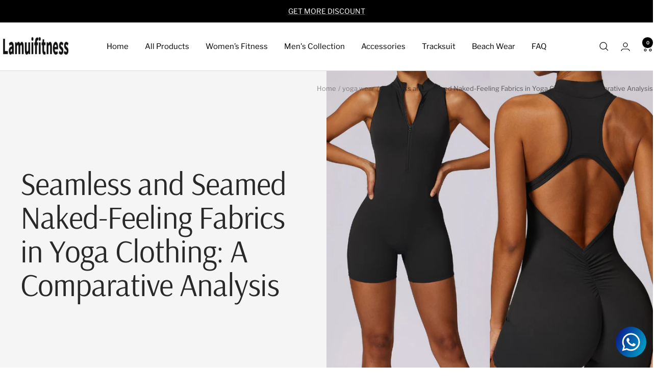

--- FILE ---
content_type: text/javascript
request_url: https://lamuifitness.com/cdn/shop/t/22/assets/custom.js?v=167639537848865775061741223038
body_size: -560
content:
//# sourceMappingURL=/cdn/shop/t/22/assets/custom.js.map?v=167639537848865775061741223038
